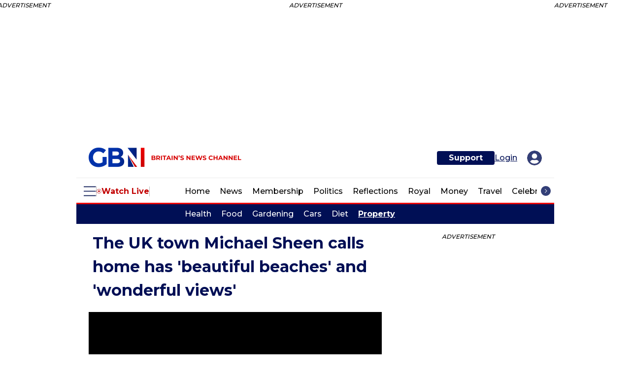

--- FILE ---
content_type: text/javascript; charset=utf-8
request_url: https://live.primis.tech/live/liveView.php?s=120979&cbuster=%%CACHEBUSTER%%&playerApiId=GB_News_Primis&cbuster=1769867837&pubUrlAuto=https%3A%2F%2Fwww.gbnews.com%2Flifestyle%2Fproperty%2Fmichael-sheen-home-uk-wales-beach%3Frebelltitem%3D1&videoType=flow&floatWidth=&floatHeight=&floatDirection=&floatVerticalOffset=&floatHorizontalOffset=&floatCloseBtn=&flowMode=&flowCloseButtonPosition=
body_size: 1868
content:

                        try
                        {
                            var linksArray = '  https://live.primis.tech/main/js/deflate.min.js  https://live.primis.tech/content/omid/static/omweb-v1.5.6.js  https://live.primis.tech/content/omid/static/omid-session-client-v1.5.6.js  https://live.primis.tech/content/pal/pal.js  https://live.primis.tech/content/prebid/prebidVid.9.18.0_75.min.js   https://live.primis.tech/live/liveVideo.php?vpaidManager=sekindo&s=58057&ri=[base64]&cudi=pip-Ml4kNC4kNDMhODU%3D&userUA=Mozilla%2F5.0+%28Macintosh%3B+Intel+Mac+OS+X+10_15_7%29+AppleWebKit%2F537.36+%28KHTML%2C+like+Gecko%29+Chrome%2F131.0.0.0+Safari%2F537.36%3B+ClaudeBot%2F1.0%3B+%2Bclaudebot%40anthropic.com%29&debugInformation=&isWePassGdpr=1&noViewableMidrollPolicy=on&isDoublePreroll=1&autoSkipVideoSec=15&c2pWaitTime=10&sdkv=&isSinglePageFloatSupport=0&availCampaigns=&isAmpIframe=0&tagKeywords=&cbuster=1769867838&csuuid=697e0a3da7970&debugInfo=17270204_&debugPlayerSession=&pubUrlDEMO=&isAsyncDEMO=0&customPlaylistIdDEMO=&sta=17270204&showLogo=0&clkUrl=&plMult=-1&schedule=eyJwcmVfcm9sbCI6MSwiZ2FwIjoiYXV0byJ9&content=plembed44d3vzorpnkt&secondaryContent=&x=300&y=250&pubUrl=https%3A%2F%2Fwww.gbnews.com%2Flifestyle%2Fproperty%2Fmichael-sheen-home-uk-wales-beach%3Frebelltitem%3D1&contentNum=1&flow_closeBtn=0&flowCloseTimeout=0&flow_closeButtonPosition=right&flow_direction=bl&flow_horizontalOffset=10&flow_bottomOffset=100&impGap=15&flow_width=310&flow_height=260&videoType=normal&isOriginImg=0&gdpr=0&gdprConsent=&contentFeedId=&geoLati=39.9625&geoLong=-83.0061&vpTemplate=22421&flowMode=below&isRealPreroll=0&playerApiId=GB_News_Primis&isApp=0&ccpa=0&ccpaConsent=1---&subId=&appName=&appBundleId=https%3A%2F%2Fwww.gbnews.com%2Flifestyle%2Fproperty%2Fmichael-sheen-home-uk-wales-beach%3Frebelltitem%3D1&appStoreUrl=&diaid=&appPrivacyPolicy=&appIsPaid=&appDeveloper=&appId=&appVersion=&sdkv=&enableResizeObserverInapp=0&isAppJs=0'.split(' ');

                            for(var l = 0; l < linksArray.length; l++)
                            {
                                if(linksArray[l].length > 10)
                                {
                                    var sc = document.createElement('script');
                                    sc.type = 'text/javascript';
                                    sc.async = false;
                                    sc.src = linksArray[l];
                                    document.head.appendChild(sc);
                                }
                            }
                        }
                        catch(e)
                        {
                            document.write('<script type="text/javascript" src="https://live.primis.tech/main/js/deflate.min.js">\x3C/script><script type="text/javascript" src="https://live.primis.tech/content/omid/static/omweb-v1.5.6.js">\x3C/script><script type="text/javascript" src="https://live.primis.tech/content/omid/static/omid-session-client-v1.5.6.js">\x3C/script><script type="text/javascript" src="https://live.primis.tech/content/pal/pal.js">\x3C/script><script type="text/javascript" src="https://live.primis.tech/content/prebid/prebidVid.9.18.0_75.min.js">\x3C/script><script type=' + "'" + 'text/javascript' + "'" + ' language=' + "'" + 'javascript' + "'" + ' src="https://live.primis.tech/live/liveVideo.php?vpaidManager=sekindo&s=58057&ri=[base64]&cudi=pip-Ml4kNC4kNDMhODU%3D&userUA=Mozilla%2F5.0+%28Macintosh%3B+Intel+Mac+OS+X+10_15_7%29+AppleWebKit%2F537.36+%28KHTML%2C+like+Gecko%29+Chrome%2F131.0.0.0+Safari%2F537.36%3B+ClaudeBot%2F1.0%3B+%2Bclaudebot%40anthropic.com%29&debugInformation=&isWePassGdpr=1&noViewableMidrollPolicy=on&isDoublePreroll=1&autoSkipVideoSec=15&c2pWaitTime=10&sdkv=&isSinglePageFloatSupport=0&availCampaigns=&isAmpIframe=0&tagKeywords=&cbuster=1769867838&csuuid=697e0a3da7970&debugInfo=17270204_&debugPlayerSession=&pubUrlDEMO=&isAsyncDEMO=0&customPlaylistIdDEMO=&sta=17270204&showLogo=0&clkUrl=&plMult=-1&schedule=eyJwcmVfcm9sbCI6MSwiZ2FwIjoiYXV0byJ9&content=plembed44d3vzorpnkt&secondaryContent=&x=300&y=250&pubUrl=https%3A%2F%2Fwww.gbnews.com%2Flifestyle%2Fproperty%2Fmichael-sheen-home-uk-wales-beach%3Frebelltitem%3D1&contentNum=1&flow_closeBtn=0&flowCloseTimeout=0&flow_closeButtonPosition=right&flow_direction=bl&flow_horizontalOffset=10&flow_bottomOffset=100&impGap=15&flow_width=310&flow_height=260&videoType=normal&isOriginImg=0&gdpr=0&gdprConsent=&contentFeedId=&geoLati=39.9625&geoLong=-83.0061&vpTemplate=22421&flowMode=below&isRealPreroll=0&playerApiId=GB_News_Primis&isApp=0&ccpa=0&ccpaConsent=1---&subId=&appName=&appBundleId=https%3A%2F%2Fwww.gbnews.com%2Flifestyle%2Fproperty%2Fmichael-sheen-home-uk-wales-beach%3Frebelltitem%3D1&appStoreUrl=&diaid=&appPrivacyPolicy=&appIsPaid=&appDeveloper=&appId=&appVersion=&sdkv=&enableResizeObserverInapp=0&isAppJs=0">\x3C/script>');
                        }
                        